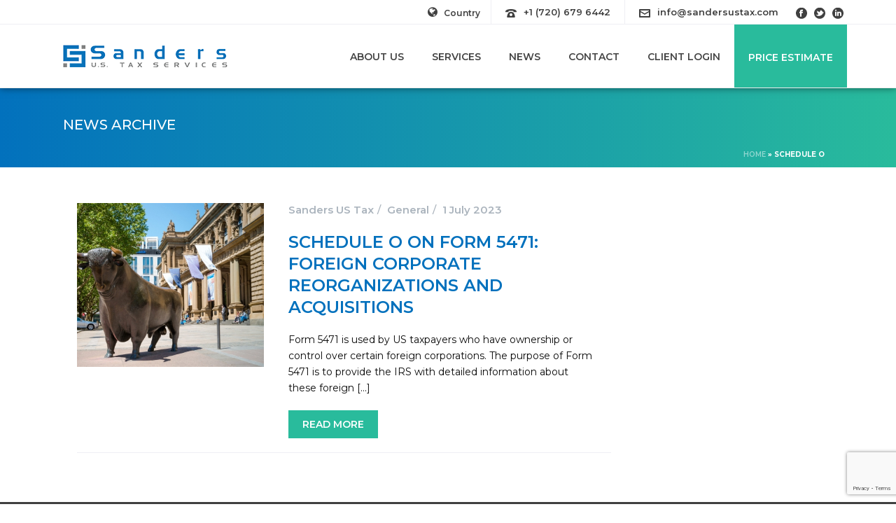

--- FILE ---
content_type: text/html; charset=utf-8
request_url: https://www.google.com/recaptcha/api2/anchor?ar=1&k=6LdZ4YoUAAAAAMPtgB3LOL-vPEf1TSaBwuw09L_w&co=aHR0cHM6Ly9zYW5kZXJzdXN0YXguY29tOjQ0Mw..&hl=en&v=PoyoqOPhxBO7pBk68S4YbpHZ&size=invisible&anchor-ms=20000&execute-ms=30000&cb=nfhyni1nrevx
body_size: 48702
content:
<!DOCTYPE HTML><html dir="ltr" lang="en"><head><meta http-equiv="Content-Type" content="text/html; charset=UTF-8">
<meta http-equiv="X-UA-Compatible" content="IE=edge">
<title>reCAPTCHA</title>
<style type="text/css">
/* cyrillic-ext */
@font-face {
  font-family: 'Roboto';
  font-style: normal;
  font-weight: 400;
  font-stretch: 100%;
  src: url(//fonts.gstatic.com/s/roboto/v48/KFO7CnqEu92Fr1ME7kSn66aGLdTylUAMa3GUBHMdazTgWw.woff2) format('woff2');
  unicode-range: U+0460-052F, U+1C80-1C8A, U+20B4, U+2DE0-2DFF, U+A640-A69F, U+FE2E-FE2F;
}
/* cyrillic */
@font-face {
  font-family: 'Roboto';
  font-style: normal;
  font-weight: 400;
  font-stretch: 100%;
  src: url(//fonts.gstatic.com/s/roboto/v48/KFO7CnqEu92Fr1ME7kSn66aGLdTylUAMa3iUBHMdazTgWw.woff2) format('woff2');
  unicode-range: U+0301, U+0400-045F, U+0490-0491, U+04B0-04B1, U+2116;
}
/* greek-ext */
@font-face {
  font-family: 'Roboto';
  font-style: normal;
  font-weight: 400;
  font-stretch: 100%;
  src: url(//fonts.gstatic.com/s/roboto/v48/KFO7CnqEu92Fr1ME7kSn66aGLdTylUAMa3CUBHMdazTgWw.woff2) format('woff2');
  unicode-range: U+1F00-1FFF;
}
/* greek */
@font-face {
  font-family: 'Roboto';
  font-style: normal;
  font-weight: 400;
  font-stretch: 100%;
  src: url(//fonts.gstatic.com/s/roboto/v48/KFO7CnqEu92Fr1ME7kSn66aGLdTylUAMa3-UBHMdazTgWw.woff2) format('woff2');
  unicode-range: U+0370-0377, U+037A-037F, U+0384-038A, U+038C, U+038E-03A1, U+03A3-03FF;
}
/* math */
@font-face {
  font-family: 'Roboto';
  font-style: normal;
  font-weight: 400;
  font-stretch: 100%;
  src: url(//fonts.gstatic.com/s/roboto/v48/KFO7CnqEu92Fr1ME7kSn66aGLdTylUAMawCUBHMdazTgWw.woff2) format('woff2');
  unicode-range: U+0302-0303, U+0305, U+0307-0308, U+0310, U+0312, U+0315, U+031A, U+0326-0327, U+032C, U+032F-0330, U+0332-0333, U+0338, U+033A, U+0346, U+034D, U+0391-03A1, U+03A3-03A9, U+03B1-03C9, U+03D1, U+03D5-03D6, U+03F0-03F1, U+03F4-03F5, U+2016-2017, U+2034-2038, U+203C, U+2040, U+2043, U+2047, U+2050, U+2057, U+205F, U+2070-2071, U+2074-208E, U+2090-209C, U+20D0-20DC, U+20E1, U+20E5-20EF, U+2100-2112, U+2114-2115, U+2117-2121, U+2123-214F, U+2190, U+2192, U+2194-21AE, U+21B0-21E5, U+21F1-21F2, U+21F4-2211, U+2213-2214, U+2216-22FF, U+2308-230B, U+2310, U+2319, U+231C-2321, U+2336-237A, U+237C, U+2395, U+239B-23B7, U+23D0, U+23DC-23E1, U+2474-2475, U+25AF, U+25B3, U+25B7, U+25BD, U+25C1, U+25CA, U+25CC, U+25FB, U+266D-266F, U+27C0-27FF, U+2900-2AFF, U+2B0E-2B11, U+2B30-2B4C, U+2BFE, U+3030, U+FF5B, U+FF5D, U+1D400-1D7FF, U+1EE00-1EEFF;
}
/* symbols */
@font-face {
  font-family: 'Roboto';
  font-style: normal;
  font-weight: 400;
  font-stretch: 100%;
  src: url(//fonts.gstatic.com/s/roboto/v48/KFO7CnqEu92Fr1ME7kSn66aGLdTylUAMaxKUBHMdazTgWw.woff2) format('woff2');
  unicode-range: U+0001-000C, U+000E-001F, U+007F-009F, U+20DD-20E0, U+20E2-20E4, U+2150-218F, U+2190, U+2192, U+2194-2199, U+21AF, U+21E6-21F0, U+21F3, U+2218-2219, U+2299, U+22C4-22C6, U+2300-243F, U+2440-244A, U+2460-24FF, U+25A0-27BF, U+2800-28FF, U+2921-2922, U+2981, U+29BF, U+29EB, U+2B00-2BFF, U+4DC0-4DFF, U+FFF9-FFFB, U+10140-1018E, U+10190-1019C, U+101A0, U+101D0-101FD, U+102E0-102FB, U+10E60-10E7E, U+1D2C0-1D2D3, U+1D2E0-1D37F, U+1F000-1F0FF, U+1F100-1F1AD, U+1F1E6-1F1FF, U+1F30D-1F30F, U+1F315, U+1F31C, U+1F31E, U+1F320-1F32C, U+1F336, U+1F378, U+1F37D, U+1F382, U+1F393-1F39F, U+1F3A7-1F3A8, U+1F3AC-1F3AF, U+1F3C2, U+1F3C4-1F3C6, U+1F3CA-1F3CE, U+1F3D4-1F3E0, U+1F3ED, U+1F3F1-1F3F3, U+1F3F5-1F3F7, U+1F408, U+1F415, U+1F41F, U+1F426, U+1F43F, U+1F441-1F442, U+1F444, U+1F446-1F449, U+1F44C-1F44E, U+1F453, U+1F46A, U+1F47D, U+1F4A3, U+1F4B0, U+1F4B3, U+1F4B9, U+1F4BB, U+1F4BF, U+1F4C8-1F4CB, U+1F4D6, U+1F4DA, U+1F4DF, U+1F4E3-1F4E6, U+1F4EA-1F4ED, U+1F4F7, U+1F4F9-1F4FB, U+1F4FD-1F4FE, U+1F503, U+1F507-1F50B, U+1F50D, U+1F512-1F513, U+1F53E-1F54A, U+1F54F-1F5FA, U+1F610, U+1F650-1F67F, U+1F687, U+1F68D, U+1F691, U+1F694, U+1F698, U+1F6AD, U+1F6B2, U+1F6B9-1F6BA, U+1F6BC, U+1F6C6-1F6CF, U+1F6D3-1F6D7, U+1F6E0-1F6EA, U+1F6F0-1F6F3, U+1F6F7-1F6FC, U+1F700-1F7FF, U+1F800-1F80B, U+1F810-1F847, U+1F850-1F859, U+1F860-1F887, U+1F890-1F8AD, U+1F8B0-1F8BB, U+1F8C0-1F8C1, U+1F900-1F90B, U+1F93B, U+1F946, U+1F984, U+1F996, U+1F9E9, U+1FA00-1FA6F, U+1FA70-1FA7C, U+1FA80-1FA89, U+1FA8F-1FAC6, U+1FACE-1FADC, U+1FADF-1FAE9, U+1FAF0-1FAF8, U+1FB00-1FBFF;
}
/* vietnamese */
@font-face {
  font-family: 'Roboto';
  font-style: normal;
  font-weight: 400;
  font-stretch: 100%;
  src: url(//fonts.gstatic.com/s/roboto/v48/KFO7CnqEu92Fr1ME7kSn66aGLdTylUAMa3OUBHMdazTgWw.woff2) format('woff2');
  unicode-range: U+0102-0103, U+0110-0111, U+0128-0129, U+0168-0169, U+01A0-01A1, U+01AF-01B0, U+0300-0301, U+0303-0304, U+0308-0309, U+0323, U+0329, U+1EA0-1EF9, U+20AB;
}
/* latin-ext */
@font-face {
  font-family: 'Roboto';
  font-style: normal;
  font-weight: 400;
  font-stretch: 100%;
  src: url(//fonts.gstatic.com/s/roboto/v48/KFO7CnqEu92Fr1ME7kSn66aGLdTylUAMa3KUBHMdazTgWw.woff2) format('woff2');
  unicode-range: U+0100-02BA, U+02BD-02C5, U+02C7-02CC, U+02CE-02D7, U+02DD-02FF, U+0304, U+0308, U+0329, U+1D00-1DBF, U+1E00-1E9F, U+1EF2-1EFF, U+2020, U+20A0-20AB, U+20AD-20C0, U+2113, U+2C60-2C7F, U+A720-A7FF;
}
/* latin */
@font-face {
  font-family: 'Roboto';
  font-style: normal;
  font-weight: 400;
  font-stretch: 100%;
  src: url(//fonts.gstatic.com/s/roboto/v48/KFO7CnqEu92Fr1ME7kSn66aGLdTylUAMa3yUBHMdazQ.woff2) format('woff2');
  unicode-range: U+0000-00FF, U+0131, U+0152-0153, U+02BB-02BC, U+02C6, U+02DA, U+02DC, U+0304, U+0308, U+0329, U+2000-206F, U+20AC, U+2122, U+2191, U+2193, U+2212, U+2215, U+FEFF, U+FFFD;
}
/* cyrillic-ext */
@font-face {
  font-family: 'Roboto';
  font-style: normal;
  font-weight: 500;
  font-stretch: 100%;
  src: url(//fonts.gstatic.com/s/roboto/v48/KFO7CnqEu92Fr1ME7kSn66aGLdTylUAMa3GUBHMdazTgWw.woff2) format('woff2');
  unicode-range: U+0460-052F, U+1C80-1C8A, U+20B4, U+2DE0-2DFF, U+A640-A69F, U+FE2E-FE2F;
}
/* cyrillic */
@font-face {
  font-family: 'Roboto';
  font-style: normal;
  font-weight: 500;
  font-stretch: 100%;
  src: url(//fonts.gstatic.com/s/roboto/v48/KFO7CnqEu92Fr1ME7kSn66aGLdTylUAMa3iUBHMdazTgWw.woff2) format('woff2');
  unicode-range: U+0301, U+0400-045F, U+0490-0491, U+04B0-04B1, U+2116;
}
/* greek-ext */
@font-face {
  font-family: 'Roboto';
  font-style: normal;
  font-weight: 500;
  font-stretch: 100%;
  src: url(//fonts.gstatic.com/s/roboto/v48/KFO7CnqEu92Fr1ME7kSn66aGLdTylUAMa3CUBHMdazTgWw.woff2) format('woff2');
  unicode-range: U+1F00-1FFF;
}
/* greek */
@font-face {
  font-family: 'Roboto';
  font-style: normal;
  font-weight: 500;
  font-stretch: 100%;
  src: url(//fonts.gstatic.com/s/roboto/v48/KFO7CnqEu92Fr1ME7kSn66aGLdTylUAMa3-UBHMdazTgWw.woff2) format('woff2');
  unicode-range: U+0370-0377, U+037A-037F, U+0384-038A, U+038C, U+038E-03A1, U+03A3-03FF;
}
/* math */
@font-face {
  font-family: 'Roboto';
  font-style: normal;
  font-weight: 500;
  font-stretch: 100%;
  src: url(//fonts.gstatic.com/s/roboto/v48/KFO7CnqEu92Fr1ME7kSn66aGLdTylUAMawCUBHMdazTgWw.woff2) format('woff2');
  unicode-range: U+0302-0303, U+0305, U+0307-0308, U+0310, U+0312, U+0315, U+031A, U+0326-0327, U+032C, U+032F-0330, U+0332-0333, U+0338, U+033A, U+0346, U+034D, U+0391-03A1, U+03A3-03A9, U+03B1-03C9, U+03D1, U+03D5-03D6, U+03F0-03F1, U+03F4-03F5, U+2016-2017, U+2034-2038, U+203C, U+2040, U+2043, U+2047, U+2050, U+2057, U+205F, U+2070-2071, U+2074-208E, U+2090-209C, U+20D0-20DC, U+20E1, U+20E5-20EF, U+2100-2112, U+2114-2115, U+2117-2121, U+2123-214F, U+2190, U+2192, U+2194-21AE, U+21B0-21E5, U+21F1-21F2, U+21F4-2211, U+2213-2214, U+2216-22FF, U+2308-230B, U+2310, U+2319, U+231C-2321, U+2336-237A, U+237C, U+2395, U+239B-23B7, U+23D0, U+23DC-23E1, U+2474-2475, U+25AF, U+25B3, U+25B7, U+25BD, U+25C1, U+25CA, U+25CC, U+25FB, U+266D-266F, U+27C0-27FF, U+2900-2AFF, U+2B0E-2B11, U+2B30-2B4C, U+2BFE, U+3030, U+FF5B, U+FF5D, U+1D400-1D7FF, U+1EE00-1EEFF;
}
/* symbols */
@font-face {
  font-family: 'Roboto';
  font-style: normal;
  font-weight: 500;
  font-stretch: 100%;
  src: url(//fonts.gstatic.com/s/roboto/v48/KFO7CnqEu92Fr1ME7kSn66aGLdTylUAMaxKUBHMdazTgWw.woff2) format('woff2');
  unicode-range: U+0001-000C, U+000E-001F, U+007F-009F, U+20DD-20E0, U+20E2-20E4, U+2150-218F, U+2190, U+2192, U+2194-2199, U+21AF, U+21E6-21F0, U+21F3, U+2218-2219, U+2299, U+22C4-22C6, U+2300-243F, U+2440-244A, U+2460-24FF, U+25A0-27BF, U+2800-28FF, U+2921-2922, U+2981, U+29BF, U+29EB, U+2B00-2BFF, U+4DC0-4DFF, U+FFF9-FFFB, U+10140-1018E, U+10190-1019C, U+101A0, U+101D0-101FD, U+102E0-102FB, U+10E60-10E7E, U+1D2C0-1D2D3, U+1D2E0-1D37F, U+1F000-1F0FF, U+1F100-1F1AD, U+1F1E6-1F1FF, U+1F30D-1F30F, U+1F315, U+1F31C, U+1F31E, U+1F320-1F32C, U+1F336, U+1F378, U+1F37D, U+1F382, U+1F393-1F39F, U+1F3A7-1F3A8, U+1F3AC-1F3AF, U+1F3C2, U+1F3C4-1F3C6, U+1F3CA-1F3CE, U+1F3D4-1F3E0, U+1F3ED, U+1F3F1-1F3F3, U+1F3F5-1F3F7, U+1F408, U+1F415, U+1F41F, U+1F426, U+1F43F, U+1F441-1F442, U+1F444, U+1F446-1F449, U+1F44C-1F44E, U+1F453, U+1F46A, U+1F47D, U+1F4A3, U+1F4B0, U+1F4B3, U+1F4B9, U+1F4BB, U+1F4BF, U+1F4C8-1F4CB, U+1F4D6, U+1F4DA, U+1F4DF, U+1F4E3-1F4E6, U+1F4EA-1F4ED, U+1F4F7, U+1F4F9-1F4FB, U+1F4FD-1F4FE, U+1F503, U+1F507-1F50B, U+1F50D, U+1F512-1F513, U+1F53E-1F54A, U+1F54F-1F5FA, U+1F610, U+1F650-1F67F, U+1F687, U+1F68D, U+1F691, U+1F694, U+1F698, U+1F6AD, U+1F6B2, U+1F6B9-1F6BA, U+1F6BC, U+1F6C6-1F6CF, U+1F6D3-1F6D7, U+1F6E0-1F6EA, U+1F6F0-1F6F3, U+1F6F7-1F6FC, U+1F700-1F7FF, U+1F800-1F80B, U+1F810-1F847, U+1F850-1F859, U+1F860-1F887, U+1F890-1F8AD, U+1F8B0-1F8BB, U+1F8C0-1F8C1, U+1F900-1F90B, U+1F93B, U+1F946, U+1F984, U+1F996, U+1F9E9, U+1FA00-1FA6F, U+1FA70-1FA7C, U+1FA80-1FA89, U+1FA8F-1FAC6, U+1FACE-1FADC, U+1FADF-1FAE9, U+1FAF0-1FAF8, U+1FB00-1FBFF;
}
/* vietnamese */
@font-face {
  font-family: 'Roboto';
  font-style: normal;
  font-weight: 500;
  font-stretch: 100%;
  src: url(//fonts.gstatic.com/s/roboto/v48/KFO7CnqEu92Fr1ME7kSn66aGLdTylUAMa3OUBHMdazTgWw.woff2) format('woff2');
  unicode-range: U+0102-0103, U+0110-0111, U+0128-0129, U+0168-0169, U+01A0-01A1, U+01AF-01B0, U+0300-0301, U+0303-0304, U+0308-0309, U+0323, U+0329, U+1EA0-1EF9, U+20AB;
}
/* latin-ext */
@font-face {
  font-family: 'Roboto';
  font-style: normal;
  font-weight: 500;
  font-stretch: 100%;
  src: url(//fonts.gstatic.com/s/roboto/v48/KFO7CnqEu92Fr1ME7kSn66aGLdTylUAMa3KUBHMdazTgWw.woff2) format('woff2');
  unicode-range: U+0100-02BA, U+02BD-02C5, U+02C7-02CC, U+02CE-02D7, U+02DD-02FF, U+0304, U+0308, U+0329, U+1D00-1DBF, U+1E00-1E9F, U+1EF2-1EFF, U+2020, U+20A0-20AB, U+20AD-20C0, U+2113, U+2C60-2C7F, U+A720-A7FF;
}
/* latin */
@font-face {
  font-family: 'Roboto';
  font-style: normal;
  font-weight: 500;
  font-stretch: 100%;
  src: url(//fonts.gstatic.com/s/roboto/v48/KFO7CnqEu92Fr1ME7kSn66aGLdTylUAMa3yUBHMdazQ.woff2) format('woff2');
  unicode-range: U+0000-00FF, U+0131, U+0152-0153, U+02BB-02BC, U+02C6, U+02DA, U+02DC, U+0304, U+0308, U+0329, U+2000-206F, U+20AC, U+2122, U+2191, U+2193, U+2212, U+2215, U+FEFF, U+FFFD;
}
/* cyrillic-ext */
@font-face {
  font-family: 'Roboto';
  font-style: normal;
  font-weight: 900;
  font-stretch: 100%;
  src: url(//fonts.gstatic.com/s/roboto/v48/KFO7CnqEu92Fr1ME7kSn66aGLdTylUAMa3GUBHMdazTgWw.woff2) format('woff2');
  unicode-range: U+0460-052F, U+1C80-1C8A, U+20B4, U+2DE0-2DFF, U+A640-A69F, U+FE2E-FE2F;
}
/* cyrillic */
@font-face {
  font-family: 'Roboto';
  font-style: normal;
  font-weight: 900;
  font-stretch: 100%;
  src: url(//fonts.gstatic.com/s/roboto/v48/KFO7CnqEu92Fr1ME7kSn66aGLdTylUAMa3iUBHMdazTgWw.woff2) format('woff2');
  unicode-range: U+0301, U+0400-045F, U+0490-0491, U+04B0-04B1, U+2116;
}
/* greek-ext */
@font-face {
  font-family: 'Roboto';
  font-style: normal;
  font-weight: 900;
  font-stretch: 100%;
  src: url(//fonts.gstatic.com/s/roboto/v48/KFO7CnqEu92Fr1ME7kSn66aGLdTylUAMa3CUBHMdazTgWw.woff2) format('woff2');
  unicode-range: U+1F00-1FFF;
}
/* greek */
@font-face {
  font-family: 'Roboto';
  font-style: normal;
  font-weight: 900;
  font-stretch: 100%;
  src: url(//fonts.gstatic.com/s/roboto/v48/KFO7CnqEu92Fr1ME7kSn66aGLdTylUAMa3-UBHMdazTgWw.woff2) format('woff2');
  unicode-range: U+0370-0377, U+037A-037F, U+0384-038A, U+038C, U+038E-03A1, U+03A3-03FF;
}
/* math */
@font-face {
  font-family: 'Roboto';
  font-style: normal;
  font-weight: 900;
  font-stretch: 100%;
  src: url(//fonts.gstatic.com/s/roboto/v48/KFO7CnqEu92Fr1ME7kSn66aGLdTylUAMawCUBHMdazTgWw.woff2) format('woff2');
  unicode-range: U+0302-0303, U+0305, U+0307-0308, U+0310, U+0312, U+0315, U+031A, U+0326-0327, U+032C, U+032F-0330, U+0332-0333, U+0338, U+033A, U+0346, U+034D, U+0391-03A1, U+03A3-03A9, U+03B1-03C9, U+03D1, U+03D5-03D6, U+03F0-03F1, U+03F4-03F5, U+2016-2017, U+2034-2038, U+203C, U+2040, U+2043, U+2047, U+2050, U+2057, U+205F, U+2070-2071, U+2074-208E, U+2090-209C, U+20D0-20DC, U+20E1, U+20E5-20EF, U+2100-2112, U+2114-2115, U+2117-2121, U+2123-214F, U+2190, U+2192, U+2194-21AE, U+21B0-21E5, U+21F1-21F2, U+21F4-2211, U+2213-2214, U+2216-22FF, U+2308-230B, U+2310, U+2319, U+231C-2321, U+2336-237A, U+237C, U+2395, U+239B-23B7, U+23D0, U+23DC-23E1, U+2474-2475, U+25AF, U+25B3, U+25B7, U+25BD, U+25C1, U+25CA, U+25CC, U+25FB, U+266D-266F, U+27C0-27FF, U+2900-2AFF, U+2B0E-2B11, U+2B30-2B4C, U+2BFE, U+3030, U+FF5B, U+FF5D, U+1D400-1D7FF, U+1EE00-1EEFF;
}
/* symbols */
@font-face {
  font-family: 'Roboto';
  font-style: normal;
  font-weight: 900;
  font-stretch: 100%;
  src: url(//fonts.gstatic.com/s/roboto/v48/KFO7CnqEu92Fr1ME7kSn66aGLdTylUAMaxKUBHMdazTgWw.woff2) format('woff2');
  unicode-range: U+0001-000C, U+000E-001F, U+007F-009F, U+20DD-20E0, U+20E2-20E4, U+2150-218F, U+2190, U+2192, U+2194-2199, U+21AF, U+21E6-21F0, U+21F3, U+2218-2219, U+2299, U+22C4-22C6, U+2300-243F, U+2440-244A, U+2460-24FF, U+25A0-27BF, U+2800-28FF, U+2921-2922, U+2981, U+29BF, U+29EB, U+2B00-2BFF, U+4DC0-4DFF, U+FFF9-FFFB, U+10140-1018E, U+10190-1019C, U+101A0, U+101D0-101FD, U+102E0-102FB, U+10E60-10E7E, U+1D2C0-1D2D3, U+1D2E0-1D37F, U+1F000-1F0FF, U+1F100-1F1AD, U+1F1E6-1F1FF, U+1F30D-1F30F, U+1F315, U+1F31C, U+1F31E, U+1F320-1F32C, U+1F336, U+1F378, U+1F37D, U+1F382, U+1F393-1F39F, U+1F3A7-1F3A8, U+1F3AC-1F3AF, U+1F3C2, U+1F3C4-1F3C6, U+1F3CA-1F3CE, U+1F3D4-1F3E0, U+1F3ED, U+1F3F1-1F3F3, U+1F3F5-1F3F7, U+1F408, U+1F415, U+1F41F, U+1F426, U+1F43F, U+1F441-1F442, U+1F444, U+1F446-1F449, U+1F44C-1F44E, U+1F453, U+1F46A, U+1F47D, U+1F4A3, U+1F4B0, U+1F4B3, U+1F4B9, U+1F4BB, U+1F4BF, U+1F4C8-1F4CB, U+1F4D6, U+1F4DA, U+1F4DF, U+1F4E3-1F4E6, U+1F4EA-1F4ED, U+1F4F7, U+1F4F9-1F4FB, U+1F4FD-1F4FE, U+1F503, U+1F507-1F50B, U+1F50D, U+1F512-1F513, U+1F53E-1F54A, U+1F54F-1F5FA, U+1F610, U+1F650-1F67F, U+1F687, U+1F68D, U+1F691, U+1F694, U+1F698, U+1F6AD, U+1F6B2, U+1F6B9-1F6BA, U+1F6BC, U+1F6C6-1F6CF, U+1F6D3-1F6D7, U+1F6E0-1F6EA, U+1F6F0-1F6F3, U+1F6F7-1F6FC, U+1F700-1F7FF, U+1F800-1F80B, U+1F810-1F847, U+1F850-1F859, U+1F860-1F887, U+1F890-1F8AD, U+1F8B0-1F8BB, U+1F8C0-1F8C1, U+1F900-1F90B, U+1F93B, U+1F946, U+1F984, U+1F996, U+1F9E9, U+1FA00-1FA6F, U+1FA70-1FA7C, U+1FA80-1FA89, U+1FA8F-1FAC6, U+1FACE-1FADC, U+1FADF-1FAE9, U+1FAF0-1FAF8, U+1FB00-1FBFF;
}
/* vietnamese */
@font-face {
  font-family: 'Roboto';
  font-style: normal;
  font-weight: 900;
  font-stretch: 100%;
  src: url(//fonts.gstatic.com/s/roboto/v48/KFO7CnqEu92Fr1ME7kSn66aGLdTylUAMa3OUBHMdazTgWw.woff2) format('woff2');
  unicode-range: U+0102-0103, U+0110-0111, U+0128-0129, U+0168-0169, U+01A0-01A1, U+01AF-01B0, U+0300-0301, U+0303-0304, U+0308-0309, U+0323, U+0329, U+1EA0-1EF9, U+20AB;
}
/* latin-ext */
@font-face {
  font-family: 'Roboto';
  font-style: normal;
  font-weight: 900;
  font-stretch: 100%;
  src: url(//fonts.gstatic.com/s/roboto/v48/KFO7CnqEu92Fr1ME7kSn66aGLdTylUAMa3KUBHMdazTgWw.woff2) format('woff2');
  unicode-range: U+0100-02BA, U+02BD-02C5, U+02C7-02CC, U+02CE-02D7, U+02DD-02FF, U+0304, U+0308, U+0329, U+1D00-1DBF, U+1E00-1E9F, U+1EF2-1EFF, U+2020, U+20A0-20AB, U+20AD-20C0, U+2113, U+2C60-2C7F, U+A720-A7FF;
}
/* latin */
@font-face {
  font-family: 'Roboto';
  font-style: normal;
  font-weight: 900;
  font-stretch: 100%;
  src: url(//fonts.gstatic.com/s/roboto/v48/KFO7CnqEu92Fr1ME7kSn66aGLdTylUAMa3yUBHMdazQ.woff2) format('woff2');
  unicode-range: U+0000-00FF, U+0131, U+0152-0153, U+02BB-02BC, U+02C6, U+02DA, U+02DC, U+0304, U+0308, U+0329, U+2000-206F, U+20AC, U+2122, U+2191, U+2193, U+2212, U+2215, U+FEFF, U+FFFD;
}

</style>
<link rel="stylesheet" type="text/css" href="https://www.gstatic.com/recaptcha/releases/PoyoqOPhxBO7pBk68S4YbpHZ/styles__ltr.css">
<script nonce="g14t6cX0PRL-8yHbsO1lhQ" type="text/javascript">window['__recaptcha_api'] = 'https://www.google.com/recaptcha/api2/';</script>
<script type="text/javascript" src="https://www.gstatic.com/recaptcha/releases/PoyoqOPhxBO7pBk68S4YbpHZ/recaptcha__en.js" nonce="g14t6cX0PRL-8yHbsO1lhQ">
      
    </script></head>
<body><div id="rc-anchor-alert" class="rc-anchor-alert"></div>
<input type="hidden" id="recaptcha-token" value="[base64]">
<script type="text/javascript" nonce="g14t6cX0PRL-8yHbsO1lhQ">
      recaptcha.anchor.Main.init("[\x22ainput\x22,[\x22bgdata\x22,\x22\x22,\[base64]/[base64]/[base64]/[base64]/[base64]/[base64]/KGcoTywyNTMsTy5PKSxVRyhPLEMpKTpnKE8sMjUzLEMpLE8pKSxsKSksTykpfSxieT1mdW5jdGlvbihDLE8sdSxsKXtmb3IobD0odT1SKEMpLDApO08+MDtPLS0pbD1sPDw4fFooQyk7ZyhDLHUsbCl9LFVHPWZ1bmN0aW9uKEMsTyl7Qy5pLmxlbmd0aD4xMDQ/[base64]/[base64]/[base64]/[base64]/[base64]/[base64]/[base64]\\u003d\x22,\[base64]\x22,\x22w6A5LcOhTW8RwoXCg8Kjw7pJwpRlwqfCm8K8UcO/GsORGsK5DsK/w6MsOi3DsXLDocObwrw7f8OoRcKNKxLDjcKqwp4/wqPCgxTDn33CksKVw59tw7AGfcKowoTDnsOqEcK5YsOOwpbDjWA/w6hVXThwwqo7wrkkwqs9RTACwrjCuyoMdsKywr1dw6rDogXCrxxhdWPDj2DChMOLwrBCwqHCgBjDgsOtwrnCgcOgVjpWwp3Cg8OhX8Oiw4fDhx/CpnPCisKdw6/DosKNOF/Drn/ClXDDrsK8EsOSbFpIREsJwofCnDNfw67DksO4fcOhw7fDsldsw4BXbcK3wqAqIjxyATLCq3HCm11jTsOJw7Z0dsOkwp4gfxzCjWMsw47DusKGGsKtS8KZI8O9wobCicKdw59QwpBqWcOveGnDlVNkw53Dsy/DojUIw5wJEcOjwo9swozDl8O6wq55QQYGwrTCqsOeY0jCmcKXT8K0w4giw5I2HcOaFcOGIsKww6wLRsO2AA7CjmMPfFQ7w5TDgk4dwqrDj8Kuc8KFeMOjwrXDsMODNW3Dm8OsAmc5w6zCssO2PcK9GW/DgMKcdTPCr8KjwoJ9w4JSwoHDn8KDfFNpJMOXeEHCtFhvHcKRKjrCs8KGwoFIez3Co2/CqnbCmD7Dqj4mw7pEw4XCoXrCvQJMQsOAcxEzw73CpMK/CkzClhTCscOMw7Awwp8Pw7onUhbClADCjsKdw6JPwqM6ZUk2w5ASHMOhU8O5QcO4wrBgw6vDgzEww6jDgcKxSDjCn8K2w7RSworCjsK1B8OaQFfCmifDgjHCnl/CqRDDmlpWwrptwrnDpcOvw4EawrU3N8OWFzt7w63CscO+w4HDvnJFw7Efw5zCpsOEw7lvZ2LCiMKNWcO8w588w6bChMKNCsK/AE95w60jMk8zw6fDr1fDtDrCtsKtw6YTOGfDpsKiA8O4wrNDA2LDtcKJFsKTw5PChcO1QsKJJxcSQcO3ACwCwpTCocKTHcORw54AKMK/J1MraHRIwq5nScKkw7XCskLCmCjDgHgawqrCgMOTw7DCqsOUeMKYSxsywqQ0w6sTYcKFw7d1OCdbw5lDbXMnLsOGw5/CocOxecOtwrHDsgTDpgjCoC7ChQFQWMK5w58lwpQow6oawqBKwrfCoy7DtXZvMz9lUjjDocOdX8OCWl3CucKjw4dGPQkHGMOjwpstNWQ/woAEJcKnwokZGgPChXnCrcKRw752VcKLDcOfwoLCpMKnwpknGcKxb8Oxb8K+w4MEUsOeMRkuKMKcLBzDscOMw7VTLMOlIijDusKfwpjDo8KBwqt4ckF4Fxg9wqvCo3M2w54Bak/DvDvDisKuIsOAw5rDlQRbbHbCumPDhH3Dv8OXGMKMw4DDuDDCky/[base64]/DksK7UXjDmDBuwpddw6ZgXcK0ZlrDtHoLcMOoJsK2w5zDh8KrR1xeOsO4GGRUwo3CtwUUD1BhVXh+fWUbX8KEXsOXwoEJNcOgIsOnFcKXW8KnE8OuEsKZGMOlw6Uxwp08ZsOXw6Z6RRUoS2pMC8KtVS9lJn1Swq/DusOLw7Rgw6BMw6pqwqhiPjFTWUPDpsKhw7YwbmzDucO8W8KWw77DusOHTcKWXDfDuWvCkycJwoHClsOpRirCqMOVOcKNwo4Ew4XDnBo7wql/[base64]/Dt2Z6wrzDtMKdDsKXwqgaw6YdMcOHLArCjcKZOsKTJzZkwpHCocODH8K5w6oswrl1dyhQw5HDog8qI8KEAsKBVGw2w64yw6PDk8OCEsO3w51sB8OoNMKgXDhfwqfCpcKaQsKtEsKTcsOzbcOPfMKbGG1FFcOfwqRHw5nCvsKfwqRvCAHCjsOyw6/[base64]/[base64]/[base64]/Cp2g5wpbDjEYBYVZ5DMOJIVnCtsKywqfDscKUYVLDnj9xF8KLwokmWnbDqMKIw50KelMwP8OGw6DDv3XDs8OOwptXXhvCgxlaw7VcwqljJcOpKzTDjnfDnsOcwpQFw6p8HyrDl8KgOW/[base64]/wpHCjcOcw5rDnsOrNwdHfsK8wp/DocOZZC/CpcOYw4XCogjCjsO0wofCmMKjw6xFLBXCp8KYXMKmTzzCq8Kkw4fCqTEKwr/DokgtwqzChi4Tw5zCksKFwq94w7o8wrLDq8OZQ8Otwr/[base64]/Dq8OjC8OLZ8KFMMO0wpUTFxjCoH9JdDrChMOfVUJEL8KVw5gawq8dEsOMw7BZw6BiwqtMRMKhAsKjw7xveCZ7w7VAwp7CtcKsQMO8b0DCicOJw5pkw5LDksKCQsOcw4PDo8OMwo0gw7TCo8O0G0/DrGsswrfDgsOAeWJoSsOHHBPCq8KAwqciw53DnMOGwrARwrnDtC5Bw6F3wpphwrQNMmTClGnDrnPCi1XCgsO8QWTCjWVAS8KvSxXCoMOZwpQZHT87fmp8DcOLw7rCg8O3MGrCtz0QDGoPfmPDrBpbQQ0eQw5WXsKKN1vDisOoMcK/wpTDk8K5dGohRQvCjcOleMKow5PDikDDoG3DgMOOwobCtyVOJMK3wpzCjTnCsG3Cv8K/wrbDncOBK2tKPmzDmEYSWBNxAcOHwpDCmVhKd0hTVQPCicKKUsOHe8OeFsKEIMOxwrtuHgrDhsOKNQfDtMK7wp5RaMKBwpUrwrnCpmIZwrTDskYeJsOCSMOKVMOyTHnCiV/DtnhHw6vDiwHCoAUtGgfDksKpNcOKQDHDoUdMBMKEwrdOEwfCvw5sw4gIw47Dn8Oywo9bWHnCvTXDvyQxw6vDpx8MwoPDjXR6wq/Cjho6w5TCnng1woY6woNawqQUw45Ew408LcKxwoPDoEnDoMO5PsKLRsK5wqzCkA8lWzIhc8Kdw5fCpMOSL8OVwqFuw49CGwZ8w5nChFYuwqTCiAoZwqjCg11Pw7cMw5jDsCkIwpE/w4rCs8OZcXLDkBlffcOcE8KbwpnCgsO6TAYOGMOmw67Cng/DoMK4w7XDsMOBV8KzOTM3AwQhw5vCgltqw5rCmcKmwrlgwr09wqTCq2fCp8OoR8KDwoVdWR0cJMOcwqkPw4bCosObwqpMDsKRNcOOXSjDisKqw6/DuifCusKLWMObWMObA21/[base64]/CqjbDmGTCq2Y5w5w5woDCsMOKM8KPPhHDungvQcOCw5DCiEl1RXEowovCijZiw5lKalPDlTTCuFcWDcKEw7/[base64]/wpHCjsOEwphCw6TDtcK+wrPDsWc8AMOiwpjCtcKaw71vRcOmd27CqsOncDrCkcOVb8OmdFdjBU11w7gFdEVxZ8OlQ8KRw7bCpMKAwoUAacKzEsKbAxp5EsKgw6rDjWDDl1rCkHfCl3drE8OUdsOLw618w5M4woB4MDvCkcK7eRPDm8KpesK8wp1Qw6dlJcK/w5HCr8OjwovDlBLDrcKXw7LCpsK6XETCq2oZacOWwq/DpsKawrJZDw4VMTzCjHpCwqvCpx8nw4vDrMKyw6fCrMOuw7DDq2fDn8Klw7jDhmvCpQLCpsKmJjd6woZOZGzChMOAw4bCs1fDnAXDg8OoPgJhw7kXw5IfaQwhLHwISR9kVsKkGcKtV8KnwpbCqnLDg8OOw4ADMAVxeH/Ck20Kw5vCgcOSw6nCtk91w5fDqAJ4wpfCriF1w6c0dcKMwrJXJsK6wqg/HgdKw6fDlGspD1cAJMKaw6lOUVYVD8KHaRjDncKyLXvCgsKBOsOvBFDDicKmwqBlEcKVw6Q1wo/DiC86w5PCqUTClRzCp8K+woTCggJEV8Ovw4wGKDnCq8KXVFk3w71NIMOnTmA/dsOEw55bYMKlwpzDpRXCvsO9wqB1w4NrAcOZw48hLyk4Ri9Uw4o+IA7DkmQDwozDvsKPc30FdsK/LcK9CRR7woDCqXRVQBJJPcOWwrDCowgGw7F/[base64]/Cj3XCp8Ksd8Kcw4MJbXJRw6cjwr9UV2VVY8Oew6FcwqHDgQo6wpvCvjrCmFzCujVewpbCqMKQw7fCqwEWwoh7w4pDP8OvwozCpcOUwrjClcKCdh4Nwr3CssOreA3ClMK8w4k3w67Cu8K/w6FjLRXDisKPYBbCtsKowqBJVh1Nw6ATZcKkw5XCj8OdXEI6wrQcJsOiwr59WT1Bw7t+NGbDhMKcSDHDskYsVsO1wrrCr8Ozw5nCusKnw6Nww5zDqsK2wpEQw7nDlMOFwrvClsOecj0/w7nCrsO+w7LDhyY0FwZsw5nDmMOzBzXDjHTDo8OqZVvCo8KNTMKuw7jDicOJwp/CtMKvwq9Fw7MiwrIGw6rDgnbCh0bDoF7DrcKTwpnDqyJ6w6xhOMK+dcKCPMKpwr/CgcK9KsK2woUlDXxUdsKzLcOiw5kAwp5rfsKnw7orIitAw7JIRcK2wpU8w5rCr29MYzvDkcO3wrbDucOSFSzCmMOGw44zwps1wrkDP8O4bjRXOMOoNsKoJ8OgcCTCuHhiw6/[base64]/wq5FOsO4OsOnw5XDhwV+w6HDpXF8wrXCq8KtwqXDksOEwq/Cj3zDlixDw4nDjlLCpMKoYxsHw5/Dt8OIEHjDs8Oaw4BcVxnDk2rDosOiwqTCiTV8wojDqwDDucO0w7Imw4MCw5vDsk4iBMKDwqvDmVg4SMOHa8KtegjDgMO9FTnCk8KHwrBpwr04YATCjMO9w7ARQcOyw706X8OrFsOmIsKsfhtMwo1Gwpd+w5nClG7DmSHDocOywqvCs8OiL8ONw5fDpR/DqcOdd8OhfnduGzwSFsKPwqPCuV8Bw5nCowrCixnCiFh3wqnCt8OBw5k1Dyw4w4XClV/[base64]/[base64]/DmmTDkmQIXn86eV/[base64]/Cvj91AcKRwrlbw43Dt8KGw4MzwoobI8K0bUHDhXV3BsKKMR07woHCr8OpPsO5GUcEwqx2ZcKMKsK+w7ZJwq/CqcOEfRoEw48Swr/CoErCu8OrbMKjPQfDrcOdwqZ3w6U6w4XDiH3DnGAvw54EdzvCjAoOFsKbw6nDmVZCw6jDj8OYHXJzw6fDrsOcw4HDmMKZdzZ2w4wRwoLCtmFiZEXChUHCocOKwrLCqUJULcKYL8Onwq7Dtl7DqHLCpMKUIHIZw51UF2/DisOOS8K9wq/DrEnDpsKtw606cWZKw4XCn8OawrY9w4HCpHnCmwzDs0hqw5vDo8KowozDqMOHw7fDuiUyw7dsfsKcADfCjxrDpxc1wowBe3BHOsOvwoxjPAg8Q2fChjvCrsKefcKkVGjCij4TwowZw4/CkUUQw5cqP0TDmMK2wocrwqbDusO4PkJGwrHCscKhw6AadcOjw4pRwoPDhMOOw6Z7w5JMw5bDmcOifx/[base64]/Dr1NtwpFcwqvCkcOBQcOJw7HChsKHwrrDoUJaw73DjcKFPQrCmsOVw5FcdMK4NDNDOsK8UsOnw5rDhGsoGsOtbsOpwpzCmRvCgMKMQcOvOx/Cs8KaIMK9w64ZWDg0QMKxGcO1w5PCl8Kjw65tW8KNVcKaw6Ztw47DhsKDOGLCkhEkwq5QFnxdw4vDugDCj8OkT1xmwosjCHTDmMOow6bCq8ONwq7Cv8KJwq/DsDQww6XCjn/[base64]/CrsOfw68rw4XDlMO0w7jDssOcdsOfFU/DiEwQwqHClcKowqhnwqPDocKhwqE+OgLCusKvw5QJwqp2woHCsQlQw5sxwrjDrGpMwrBhKQDCuMKNw4YEKFJTwqzCjcOyDWFSLsKmw60Ew6poKBEfRsOnwqohE1l/XxMOwr14d8Odw6ZewrUiw4XCmMKow6twGMKSFjHDlMKKwqLDq8KvwoFLVsOSRsOrwpnClyFgWMKCw47Dr8Oew4RGwpbChioMW8O8IHEOSMOMw7xMQcO4ZsOYWVzCv1sHMsKuUnbDuMOSC3XDt8Kjw5bDgMKuCMOOwp7Dqk/[base64]/wp0Fa8OVTMOSZ8KkE0fCjsK4Kip8wpLDrWR7wr0sLzoxZE0Qw6fCk8OEwqLDssKYwqBLw5NPYiYBwrdobQvCn8Orw7rDuMK6w7zDnzzDtnAIw57CjMORCcOAdA/DuE3DlE/Co8KyQgEPFGDCg1XDjcK0wpRyUCV2w7zDi2sxRmLChXnDtjUSaRDChMKBbMOBVD4Rwol3NcKnw6Aofi0+W8OHw5/Cq8OCDlcNw7/[base64]/CrcK5wrTCicK1wqBLw4txwpnDj8KadSHCrcKeKxolw4oiJWUgw7bDqQnCnBTDicOmwpUFRXnCtxVow5DDrFvDu8K1N8K1fMKpWWDCh8KGV3DDh0oucMKzS8OLw5w8w4YfOwlgwrdLw5cvQMOgGsO6wo90KcOgw53CpcKjJypzw6Fww57DpSx3wonDjMKqEG/[base64]/[base64]/Cq0HDmi7Ct8O2w78eIWTCtEBGKsOXwrcZwqjDt8KRwrAZw4cXK8OoJMKTwrZlXcKGwqbCm8KSw7Vtw71Zw7d4wrpXGsK1wrYSFjnCj1Uuwo7DgFLCgMO9wqVqDX3CiCRbwrtIwpY9HcOvQcOMwq4Jw5h9wrV6wqxXWWbCuizCiQ/[base64]/[base64]/AiZFK8KoPsKUw4kSwpN5eMKZRGxfwrnCulLDrkDChMK/w4jCl8KHwrxdw7tkU8OXw4XClMKDd3rCs3JqwrbDpHd4w4ApTsOYf8KQDw0mwpV3WMOkwpDCuMKPBMOxAsKLwopYc23CjsKEBMKnD8KqMlx8wowCw5omQ8OfwqTCosOjw6BdXcKcLx4Cw5cZw6XCgHjDlMK/w6ApwoXDhsK4AcKbB8K/QQEJwqB/fXfDjsOGXlQXwqXCi8KDQsKuBzTCglzCmxExFcKQcsOvbcOgKcOTAcOUGcK3wq3Crh/[base64]/[base64]/DqCkvQsOuw4rDhG81KsOEwqBRIMODbBfCosKuE8KyUMOIPgrCmcOzPsOMGncOSWbDusKtIMK+wr0zFSxOw7oNRMKFw5LDqMOkGMKYwrQZS0DDtgzCv39dJsKIBMO/w7LDtALDhsKLPcOeKz3Ck8ONBl8+IiTCiA3Cv8Osw7fDizPDgmRPw69ucTQIIGd2UMKbwqHCpxHCoR3DmsOTw7E6wqJpwpUMR8KLdMOkw4dNAhc/[base64]/DtcOfJX3Co8KpVyDCpMOxJ0sLw5HChiDDs8OIEsK+fBLDvsKjw6/DtsKlwoHDu1k7VntSYMKjF0tkwotIVMO9wrBXAk18w67Chxw5CjBRw5DDi8OqFMOWw6lQw4FYw5UxwprDvnJpARZKJRNWOHbCu8OHQjJIDWPDuyrDvBnDg8OIB2sTH2gKOMKAwqfDhUYNDh8qw4fDoMOgPcOSw4MLasOGIlgXHHzCosK/OSXCiDl+bMKnw6PCrcK3EcKFWsOlBCvDl8OywrXDsD7DtkNDRMK8wqvDqsOxw4NHw4gjwoXCgU/DkCl/AsO0wqvCuMKkDiRRWMKxw5ZTwoXDnHvCgcK7aWkkwokMwq84EMKZZiRPPcOeSMK8wqHCpVk3wrVgwo/DqVw1wrogw63Dp8K7WMKfw5PDp3Zpw5Vmaikgw5rCusOlw7nDq8OEAFXDqnrDjcKwZxw9E37DisK8B8OWVxhpOQo8Kn7Du8OKMFYnN35Wwo7DpyTDqMKrw5VYw6DCoxg5wr0KwqssYGzDs8OPIMOuw6XCtsKfcsO8f8O6MQlEZjJpJGxOwpbClmnCjnABEyPDmsKhFW/DssKNYkbChAEKFcKDajXCmsKPwqzDrR9MdcK4dcOmwoAWwq3DscOnbicNw6bCscO0wrUBQQnCs8Ksw75jw4vCpMOXBMOCcTRQw7fDpMOUw5dywrbCh1XDvTAtccKOwoRmAW4OBcKIHsO2wrjDkcKbw4HCoMKsw7JIwrjCrsOeNMOBEsKBQg/CrMOHwo9pwpcvwo43bQLDoDfCiwJUJcOYG1DDpMKJNcKzGWzClMOhD8O8RHTDnsOmZyrDqhfDusOcP8OvIm7DgcODfG4Qa1Eid8OgBA8tw4xTXcKZw4BEw6/Cr2JXwpHCisKSw4LDgMOAFcKmVAU8MDYRa2XDhMObI2NwKsK5XnbChcK+w5/Dokw9w7jDisOZZjYawp8AbMKNesKeHjjCmcKfwrgiKlfDj8OOM8K/wo0mwpHDgUnCuBzDlgVOw74CwrrDm8OzwpYnKUjDkMOkwqvDvhB5w47DosKUJcKswojDvx7DosOswozCocKdwo/DkcODwqnCkl3DjsObwr13ah5OwqfDvcOgw7DDliodOjfChWdDQcOgcMOlw5XDtsKIwq1QwocWAcOceQPCsT3Cu0bCv8OQPMOkw4I8bcK8E8K9wrXCl8K9RcO/b8KUwqvCg25yU8K/[base64]/DvifClF5WdcOlwovDjcOQRsKZw7FCw5PDvsKBwpNLw49Jw7lTKsO5wq5KccKHwqQRw5ljVMKpw7tMw7/[base64]/wrMvw4Yww5DDtSrDrsKQwqo8wqN8woxlwp8YfCPCtMKnwooGBcKfZcK/[base64]/DvsOQd3nCsnNienYSQCgSO8OFwp92DcOrw5F/w7XDksK3EsOKwplbPQUrw4BvNRFNw6wUF8OkABsdw6XDjMOlwpcafsOSScOGw5/[base64]/Ck8OCZQHDm8OJZCo9w55jwoogwoLClnLDpsONw6wxe8KXHMOSMsKaGMOzRcKEV8K6FsKqwqQfwohnw4s1wqhhcsKNV0bCtsKhSikZQh1yGcOMZsKNHMKCwotsanzCoG7Clg3DgsKmw7lpWhjDnsKOwpTCnsOUwrfCncOTw4V/fsOZFUsSwrHCu8O9WwfCml1od8KKLHfCvMK3wrZ8C8KHwrt4w7jDsMOsCBodw6LCscK7EEIsw57Dli7Cl1XDhcO/V8K0MRg7w6fDiRjDtBDDrjpMw5dzD8KFwoXDmkwdwrJewpF0Z8OfwqpyByTCpGLDjMKawq9wFMK/[base64]/DvMOqFcOrwo/CtsOxw6rCjsKmwrXCkhdawr09fMKbw4xKw6pIwobCnlrCk8OadH3CscOTVC3CncOoTiEiBsOnFMKmwqHCgcK2w77DuUA6F3zDl8K/wqNiwp3DtX7CmcKVw77DocOOwq0zw6HDo8KUSX/DjAZGUiHDjwRgw74CElLDuy3Cg8KwZj/[base64]/w4jCvhQmbsOjIsKtw6nDpsO7YQlVw6DDqSrDpi3CsC1qFU0mICHDgcOzOVcVwqPClm/CvXjCqMKIwozDtcKAUzXDjwPDgRwyVG3CmAHCgz7Cm8K1Sw3Du8O3w4HDv3Aow4Bhw7XDkQ/Ch8KVQcK1wonDhMK9w7/[base64]/DsQPDr8KiYsKpw5wER8K1w5LDksKXTi/Ckm3CosKmccOgw7nCokPCjCAPJsOgGcKKwr/[base64]/[base64]/[base64]/[base64]/DvsOQw7YkwqBFM8OaE8K6QmvDv8KjwofDvVUZRAgbw4kYfMK2w6LCpsOWZkc9w4xoCMOBdWLDvcK5w4d2EsOvLWvCk8OKWMOGCEl+R8KMCnA7GTBuwpPDgcObH8OtwrxiPz7ChG/CuMKpaxlDw540DMKnMjHDosOtcgoRwpHDv8K6IU5TPsK1wph0KAhhJcKbak/CgmjDkzdZVEXDoD4Hw4Nvw74qJAcubVTDisOMwrhKbcOtey9hEcKOcUpAwqQuwrnDgG1RXHDDvwDDgsKwO8KmwqXCpnxFT8O5wq9ZWMKCGgXDu3QdPnMQAV/[base64]/[base64]/[base64]/DvcO+w7vCg8O2wqvDtjXDgm0fwolSw6XDqsKtwqXDlcOlwo3ChS/DrsOZeGpoMjN0w6fCpD/[base64]/CtMOOAcK3XS1qWxDDtMKSaUFtw6/ClwvCksO0AwbDgsKEClB5w4NAwrQWw7ARw716QcOpNF7DlMKXZ8OJK3YYwrzDshTDlsONw7BAw7QjRMOxwrpUw4gNwoHDp8Oqw7ItCFEuw7/DicKGb8K2ew3CgQEUwrzCnsKKwrcCURldw57DjsOIXyoCwofDhMKvcMOcw4TDsiJKVV/DoMOIKsKJwpDDmADCr8OEwrLCu8OlanphRsKywpEQwoTCuMKwwovCuCzCgcK7wpZsR8O0wpslBsK/wrQpJ8KnPsOew4BRGcOsIMOhwrDCnnM3w7Mdwpo3w7VeAsO8w54Swr8Jw6tJwr/DqsOgwotjOGHDqMKQw4IUaMKow5kiwqQ/w5vClWbCo0MowovDqcOVw4A4wqg8I8KYZcKnw63CqCjDm1LDj2zDuMK4RcORWsKCPMKxN8ODw5cKw6HCpsKuw5jCuMOaw4DDq8KNfSA3w4hobsKgRD3DsMKKT2/Cq0odXsKzBcK/ZcO6w4hZw6xWwpl0w6k2AgI8Li3Cll9NwpXCvsO1ITfCjg3CkcO/wo5sw4bDg0fDgcKHTsOCMgEsG8OPTsKYMD/[base64]/Duxl1w4PCqcOfS0fDuBdDwqY/IcO3w7HDonzCrsKdMiHDpMK8fkjDgcOoJzLCoj/[base64]/bQ8Rw4B8wopoMMOhwpw8LTNWJcOOY8KIw6rDnAfCu8O/wpvCmSDDlTbDnMKRLsOswqxrQMKmecK/aBzDpcOQwpvDqU1CwqbCisKhYTzDn8KSwpXCmCHDscKBSUsew7RpJ8Odwo8Vw5nDkifDnhU8ecO6wqINIcK2fW7CkjRrw4/[base64]/X0IswqbCoMKqw5tmw5PDnMKnfMOiwrbDpS/CisOrBMOvw6rCjmzDpRXCp8OrwooewpLDqGfCscO1XMOQQX7DksOiXsK8dsOlw4wGwqptw64eTWXCvW/CoSjCiMKtPk9yVy3CnUMRwp0YSBXCp8K0QANFGsOvw4xPw6rDiBzDjMKPwrYpw7PDoMKuwqRMAsKEwr9sw6fCpMOSfkHDiCzDk8OLwrZ6ehjCmcOvHSnDncOZYsKoTgRwT8KOwo/DjMKxEwLDisOJw4ozX2XCscOjcyPDr8KddwjCosOFwpIww4LDqGrDvHRUw5tmSsOCwrpOw6FXAcOxZ1MqbHQyW8OYSHlFdsOzw5o7UzHDnnfCug5dWj4dw7fCmsKQT8KDw5lHHcKJwoQDWTXCrWnCkGRKwrZHw7PCmS/CgcKrw4HCgR7CumzCnjUVDsOGXsKbwocJYXbDgsKuHsOSwoHDiUwdw5PDk8OqWid+w4ABRMKmw4ZIw5/DtCLCpXzDgWnDsDwUw7d6CxnCgXvDhcKPw6NEQTLDgcKeNhgfw6HDkMKJw4LDqBlPb8KPwo9Rw7k9BcOjAsOubcK3wrECMsOAIMKsYMO2woDCtsKeTQ08bzBqcF97wrd/wo3Dl8KoacOwUBTDisK9eVl6fsOhBsOew7XCssKaZDxkw6HDtCnDtGPCrMOMwq3Dmzlhw4oNJQbCm0jCg8Kiwrd/BgANCD/DuXjCjQXCpsKFSMKLwrLCtCovwoLDlsOYVsKWJMKpw5ZqKcKoFGk9b8OFwphydCp7OMKiw4ZwGDh6w5/CqBRFw4DDscOTM8O/VFbDg1AFXm7DrBVHc8ODeMKlMsOBw4rDrMKvHDk5fcKZfzvDuMKEwpx7U1MZS8OhLAdywq/CscKFQcKiIMKPw7nClcOIMcKNcMK7w6nChMOkwr9Kw73Du20ucxhWbMKLAcKpZkfCk8OJw79dRhovw4XCh8KefMKrMkrCnsOhcVNLwoQPdcKpL8Kcwr4Fw4NhHcOGw6Rrwr8mwrjDusO2emolHsOVPmvCikzDmsOIwpYEwq5JwqU/w5bDq8O2w5HCiFrDiAvDscK4fcKQGQxOSWXDnDDDmMKWCkBRZG93IGXDtG95fA4pw5jCisKIHcKQHgMcw6PDiknDpAvCpsOUwrHCkAkPMsOrwrIsTcKSTxTDnFHCoMKJwod9wrPCt2TCpcKud2gLw7/DoMOEbcOVBsOCw5jDlWvClW8rTWzCm8OnwpzDl8KmAHjDtcO8worCj2p1XE3CksK4HsO6AWHDo8OyKMKSMkPDqMOlGsKBSxbDncKtE8Ofw61qw51mwr3DrcOCHsK0wpUAw7xNbG3CpcOzVsKvwoXCmMO6wo1aw6PCj8Oje2dTwr/CnsOlwo11w7/Dp8KLw6tEwojCkVTDpHlKEDpGwpU6wqLCmjHCrxnCgyRlO0sqQMOPBcO3woXChi3Djy/[base64]/DkwTCo8K4EcKTw4JgA0w2dRhDwotETALDicOQIMOocsKxZ8Krwq3DjsONdlZxTh/Co8OpeX/CmF/DrA0cw75aN8OWwod/w73CqEhFw73DocKmwoJLPcKywqHCsVXDoMKNw7JKIAhPwqHCkcK7wrvDqSAtCTofbE/DtMKFwq/CpcKhw4Fqw5A4w4zDgsOXwqZNT3nDrznDlkAMdArDkcO7D8OYBREqwqTDsxU3agzDpcK2wo81OcOUMQl9HkFOwrxSw5TCpMONw5nDpR4LwpHCnMONw4fCvCEGRRdrwp7Dp01HwoErH8K/XcOGeC1twqXDosOuakQwOD7Cj8OmazbCq8OsbTtGeyMcwoZAcQrCtsKyccKUw7xgwq7DssOCb3bDuDx+KAENJMKhw4rCjH3CisOewp8/CkVGwrlFOMKKVsKgwoNBenAZNMKKwpwuAGhaClLDpgXDgMKKCMOGw6tbw7ZiUsOUwoMXdsOXwpojGjPDi8KdRcOVw4/DqMOvwrfCqhvDqsOQw7lVKsOzdMKNQy7CmirCtcK+LEzDpsOZP8KIMxvDlMKSLUQow73Dr8OMAcO2ER/CiDHDkMOpwpLDuhdOZkgGw6onw7gCwo/[base64]/wolPGUDCp0xDw6QkwoXCihtDwqvChgzDiHgdYR7DtCnDr2Alw6s/PMOuKMOIGxjDqcOVwqbDgMKZw6PDicKPWsKtOcKEw55ewpLCmMKQwoAFw6PDicK5WSbCsD0Tw5LDtArCljDCgcKIwrBtwpnCkmTDiR4CdcKzw6/CkMOJQRjCiMOEw6Y1w5LCsy3DmcOVcsO2wo/[base64]/CmsOOw53DrsOywoszDQTDj3stw4ILS8Ovwo/DhkDDocKlw6RKw63Cl8K1XjHCusKqw4nDhUY7Hk3Cp8O6wppfKH9OSMOVw5HDlMOjFHEvwpvCtcO/w4DCmMKKwp0XJMO9Z8OWw7s2w7bCokBZVgMrEcK4YTvCjcKIbVQ2wrDCi8Klwo4NLT3Cn3vCmsO7DsO4NwzCkAxgw78vEyPDlcOUX8KIDkl9asK/CGx3wqwzwoTCrMO9ak/Cr2QXwrjDnMOJw6wmwrvDlsOmwqLCtWfDmCFUwpTCkMKlwpknL1h5w5F2w5khw5PDp259WVPCjG3Ck20oexEwMMOvXmcBwo5pcAlfGSDDlG0+wpbDmMK8w4MpHVPDiEg+w78Aw7XCmRhCB8KzejF8wpV6EsO1w5clw47CjVUAwpPDgsOfJS/[base64]/[base64]/DuXRXwp8+w4wBwqDCpkBhw53Dom/DkMOyQ3UuE3cDw4PDoVksw7phPRoZdQl2wq1Cw5PCrEHDvR/Cq3tdw7tywqw0w7dZb8KfMGHDqm3DjsO2wrJjCG9cw7vCtXIJa8OofMKGdsOtImIANcO2DW1Pw605wrQeU8KUwr7Cn8KEasO8w63Dn3d1Mg7CgHfDpcKnTW/[base64]/CgsK6w6/Dth7DssOww5vDo8KFR8Krw5LDiiMfH8KXw5BhEjs8wozDu2bDmwteGR7CpxnCpm1dMMOGPRw9wpMOw7pTwpvCmgLDlQzDi8OJZ3ZrN8OyXCHDk3MKLUwxwobDjcOrKA1/TMKcXsO6w74cw6/DssO6w4BXJDswfAhfTcKXcMKzCsKYDw/DvAfClSnCsgANDip8wpNQAifDrEckc8KpwqkpNcKcw4oVw6haw7vCvcOkw6DDoTLClEvCi20ow7dIwp3CvsOmw5HCpWEBwprDsU/CnsKnw6Agw7DDpU3CqAhBc2scBgfCmcKwwpFTwrrChx/DvsODwqAnw43DlMKjFsKZLsOyCDTCkCAbw6LCrcOhwqHDp8OsEMOdeSMBwodbBkjDq8OWwqt+w6zDjnnDm0/Cl8O/QMOPw6daw4xcUGDCkmHDtFRsWzzCrCHDs8KdBWvDgFlyw4rChsOOw7nCiUZkw6B/UEHCnA5Gw5DDisKUBMOdSxgeCm3CqyPCv8OHwqTDlMOqwpDDisOCwo1iw7DCr8O/[base64]/V1AzXMKmM8KHBTQtZMOoD8OQU8KAF8OCFy4/A0sDb8O7Jz4oSjjDmUhLw4t4aABdYcOQTUXCn3hTw7JXw5BHalpfw5/[base64]/Cp1gGOzgqw7rCuhsswoHCmMK/[base64]/CvMKHworDoynCjMO3fSbDoWTCngnDpSfDjMOHF8OgGcOLw4vCtsK9YjHCssOAw5Bla0fCpcKhYsKvB8O2fsOUTG/CiS7DmwXDsAgCDkAjUEB/[base64]/Cg8KEwp3CtcKBwooRwpgfwrnCnCQkN0srZsKzwqFUw5lvw7YvwobCncOzNsKiI8O3fl1AUF9awpB9KMKLIsOsSMO/w70Bw5Myw53CiA1ZfsKnw6fDvsOLwqspwpPConHDpsOcYsK9LlEuWCPChsOGw6XCrsKcw5rCt2XDn2ovw4oTBsK5w6nCuR7CmcK5UMKrYGLDpcO4dHp4wp3DjsOyHEXDgkwcw7bCjAoSBy8lAUhBw6dBXW0ew7/ClQRURnjDj07CnMObwqVuw6/Ds8OpHMKHwq0cwrrCnBJtwo3Di0bCmRRgwplow4FqbsKnc8O2asKTwptDw6TCp1okwqvDqRtow7Iow49YO8Oaw4wdEMORL8OzwrUSMMKUC3XCsQ7Dl8KLwo9mIMOcw5/Dp1zDocOCa8K6AsOcwr8hLmBjwodLwpjClcOKwrcCw4J+PkwoBQrDtcK3Y8Ksw6DCkcKTw4ZKwrknDMKIBV/CmcKgw53Cg8KcwqwXFsK0XyvCssKMwpzCo1RuIMKSAibDtinDoMOWe1Uyw5odMcOlwrjDm1hLMi1jwqnDjiPDqcKlw63DpzfChcOPBCXDikltw65/w7PCiVfDnsOdwoHCpMKdZ0UBJ8O/V28Sw5LDtcO/RwA0w741wq3CosKnS2MqPcOkwpAtAsOcHwkvw67Di8Okw5pPb8OgRcK9woMww78lR8O6woETw4LCmsOgPGrCssK/[base64]/Ch8KYblHCj8ONw4wowqAywoxSSgvCjcObwrAZwp/[base64]/CvmfCncOAwoXCtSR5QMKTwpVhw70Xw7RzZF3DvH5mcDXCkcOgwqvCuUdFwqUHwogawqbDo8OiTsOHYVjDjMOUwq/DisOpGcOdYTnClXV2YsKMcEcCw5PCi3DDh8KAw41CCDdbw4ElwrTDicOWwrrDuMOyw60pBcKDw6ofwpTCt8OrDsKjw7IHTnrDnBnCnMK9w7/Dgwkmw6lZSMOEwr3DgcOzW8OGw794w4/Cr3oUGCkEXngzJ2TCu8OTw6xAWG7Ds8OlMR/CvEhrwrTCgsKiwqHDjMK+bBt+YCF6Nnc4dE3CpMO2eg0hwqHDjhTDksOGM3hbw7oxwpF7wrHDtsKUw5V3PlwUIcO5YDccw4gfOcKlEBjCqsOHw7ZLwp7Dn8OTd8KcwpnCqELCsE9BwojDnMO9w6bDt3TDssOVwpjCv8O/[base64]/w5HDsMKnw6Aow6XDrX7Du8KzDhQ/cBkTw5ENWsKSw4zDryhhw5XCtDQXWD3DgcO+w6nCqsOiwocTwo/DpShSwp/DvMOjFsKHwqJMwoTDpgfCo8OSNAttBMOPwrkwTks9w7UYJ24bCcO6IcOSwoLDrcOBFk9hHylqF8OPwp4dw7JoCh3CqSISw7HDqWQCw44Jw47Cux8CfUXDm8Otw7xlbMOGw5zDlg\\u003d\\u003d\x22],null,[\x22conf\x22,null,\x226LdZ4YoUAAAAAMPtgB3LOL-vPEf1TSaBwuw09L_w\x22,0,null,null,null,1,[21,125,63,73,95,87,41,43,42,83,102,105,109,121],[1017145,420],0,null,null,null,null,0,null,0,null,700,1,null,0,\[base64]/76lBhnEnQkZnOKMAhnM8xEZ\x22,0,0,null,null,1,null,0,0,null,null,null,0],\x22https://sandersustax.com:443\x22,null,[3,1,1],null,null,null,1,3600,[\x22https://www.google.com/intl/en/policies/privacy/\x22,\x22https://www.google.com/intl/en/policies/terms/\x22],\x22YzTkl1k8nYWN6rjshn6rhke2DqeCerVAH9zgsXKxECU\\u003d\x22,1,0,null,1,1769135967569,0,0,[200],null,[109,173,150,162,133],\x22RC-SYOV_Hc5n0J3nw\x22,null,null,null,null,null,\x220dAFcWeA4nHyOvMBlF-DtabU1_zheJ9AsVpRvxnHIjK38DP998-yZYSFx0IycA_u7J8QS9k9JxO5RBG1XebObP5sFpgXyO5qDs8Q\x22,1769218767421]");
    </script></body></html>

--- FILE ---
content_type: text/css
request_url: https://sandersustax.com/wp-content/themes/jupiter-child/style.css?ver=d6c3e7f76a227aaf2a51620f84141ccd
body_size: 2397
content:
/*
Theme Name:     Jupiter Child Theme
Theme URI: 		http://themeforest.net/user/artbees
Description:    Child theme for the Jupiter theme
Author:         Your name here
Theme URI: 		http://themeforest.net/user/artbees
Template:       jupiter
Version:        1.0
*/



/*
Fonts
*/

@import url(https://use.fontawesome.com/dded53a67a.css);

@font-face {
	font-family: 'Montserrat';
	src: url('fonts/Montserrat-Black.eot');
	src: local('☺'), url('fonts/Montserrat-Black.woff') format('woff'), url('fonts/Montserrat-Black.ttf') format('truetype'), url('fonts/Montserrat-Black.svg') format('svg');
	font-weight: 900;
	font-style: normal;
}

@font-face {
	font-family: 'Montserrat';
	src: url('fonts/Montserrat-ExtraBold.eot');
	src: local('☺'), url('fonts/Montserrat-ExtraBold.woff') format('woff'), url('fonts/Montserrat-ExtraBold.ttf') format('truetype'), url('fonts/Montserrat-ExtraBold.svg') format('svg');
	font-weight: 800;
	font-style: normal;
}

@font-face {
	font-family: 'Montserrat';
	src: url('fonts/Montserrat-Bold.eot');
	src: local('☺'), url('fonts/Montserrat-Bold.woff') format('woff'), url('fonts/Montserrat-Bold.ttf') format('truetype'), url('fonts/Montserrat-Bold.svg') format('svg');
	font-weight: 700;
	font-style: normal;
}

@font-face {
	font-family: 'Montserrat';
	src: url('fonts/Montserrat-Regular.eot');
	src: local('☺'), url('fonts/Montserrat-Regular.woff') format('woff'), url('fonts/Montserrat-Regular.ttf') format('truetype'), url('fonts/Montserrat-Regular.svg') format('svg');
	font-weight: 400;
	font-style: normal;
}

@font-face {
	font-family: 'Montserrat';
	src: url('fonts/Montserrat-Light.eot');
	src: local('☺'), url('fonts/Montserrat-Light.woff') format('woff'), url('fonts/Montserrat-Light.ttf') format('truetype'), url('fonts/Montserrat-Light.svg') format('svg');
	font-weight: 300;
	font-style: normal;
}

@font-face {
	font-family: 'Conv_Montserrat-UltraLight';
	src: url('fonts/Montserrat-UltraLight.eot');
	src: local('☺'), url('fonts/Montserrat-UltraLight.woff') format('woff'), url('fonts/Montserrat-UltraLight.ttf') format('truetype'), url('fonts/Montserrat-UltraLight.svg') format('svg');
	font-weight: 200;
	font-style: normal;
}

@font-face {
	font-family: 'Montserrat';
	src: url('fonts/Montserrat-Hairline.eot');
	src: local('☺'), url('fonts/Montserrat-Hairline.woff') format('woff'), url('fonts/Montserrat-Hairline.ttf') format('truetype'), url('fonts/Montserrat-Hairline.svg') format('svg');
	font-weight: 100;
	font-style: normal;
}

/*
Basics
*/

html body {
	font-family: "Montserrat";
}

* {
	letter-spacing: 0 !important;
}

p {
	font-weight: 300 !important;
}

hr {
	width: 50px;
	height: 3px;
	background: #29BB9C;
	border: 0;
	margin: 30px auto;
	padding: 0;
}

.master-holder .light-content h1,
.master-holder .light-content h2,
.master-holder .light-content h3,
.master-holder .light-content h4,
.master-holder .light-content p {
	color: #FFF;
}

.bg-gradient {
	/* Permalink - use to edit and share this gradient: http://colorzilla.com/gradient-editor/#0271bd+0,29bb9c+100 */
	background: #0271bd; /* Old browsers */
	background: -moz-linear-gradient(left,  #0271bd 0%, #29bb9c 100%); /* FF3.6-15 */
	background: -webkit-linear-gradient(left,  #0271bd 0%,#29bb9c 100%); /* Chrome10-25,Safari5.1-6 */
	background: linear-gradient(to right,  #0271bd 0%,#29bb9c 100%); /* W3C, IE10+, FF16+, Chrome26+, Opera12+, Safari7+ */
	filter: progid:DXImageTransform.Microsoft.gradient( startColorstr='#0271bd', endColorstr='#29bb9c',GradientType=1 ); /* IE6-9 */
}

/*
Grid
*/

.master-holder .mk-grid {
	padding: 0 20px;
}

/*
Forms
*/

input,
select {
	height: 40px !important;
	line-height: 40px !important;
	padding: 0 10px !important;
}

label {
	line-height: 40px;
}

input,
textarea,
select {
	font-weight: 300 !important;
	font-size: 14px !important;
	border-color: #e3e3e3 !important;
}

input:hover,
textarea:hover,
select:hover,
input:focus,
textarea:focus,
select:focus {
	border-color: #29bb9c !important;
}

/*
Header
*/

header .mk-header-holder {
	box-shadow: 0 0 10px rgba(0,0,0,0.5);
}

.mk-header-toolbar {
	border-bottom: 1px solid #EFEFF4;
	/*overflow: hidden;*/
	height: 35px;
}

@media screen and (max-width: 780px) {
	.mk-header-toolbar {
		height: auto;
	}
}

.mk-header-toolbar a:hover {
	color: #29BB9C;
}

.mk-header-toolbar .mk-toolbar-holder {
	float: right;
	padding: 0;
}

.mk-header-toolbar .mk-toolbar-holder > span {
	padding: 0 20px;
	margin: 0;
	border-left: 1px solid #EFEFF4;
	display: block;
	float: left;
	position: relative;
}

@media screen and (max-width: 780px) {
	.mk-header-toolbar .mk-toolbar-holder {
		float: none;
	}

	.mk-header-toolbar .mk-toolbar-holder > span {
		padding: 0;
		border: 0;
	}
}

.mk-header-toolbar .mk-toolbar-holder > span:last-child {
	border-right: 1px solid #EFEFF4;
}

/* Topbar */

.mk-header-tagline {
	cursor: pointer;
}

.mk-header-tagline span {
	line-height: 35px;
	display: block;
}

.mk-header-tagline ul {
	list-style: none;
	margin: 0;
	padding: 0;
	top: 35px;
	right: -1px;
	overflow: visible;
	position: absolute;
	background: #FFF;
	display: none;
	border-left: 1px solid #EFEFF4;
	border-right: 1px solid #EFEFF4;
}

.mk-header-tagline:hover ul {
	display: block;
}

.mk-header-tagline ul li {
	border-bottom: 1px solid #EFEFF4;
	padding: 0;
	margin: 0;
}

.mk-header-tagline ul li a {
	display: block;
	line-height: 35px;
	padding: 0 20px;
}

@media screen and (max-width: 780px) {
	.mk-header-tagline ul {
		position: relative;
		top: 0;
		right: auto;
		border: 0;
	}

	.mk-header-tagline ul li  {
		border: 0;
	}

	.mk-header-tagline ul li a {
		padding: 0;
	}
}

/*
Hero Visual
*/

.hero-visual .mk-grid {
	height: 500px;
	padding: 200px 0;
}

.hero-visual .mk-grid h1,
.hero-visual .mk-grid p {
	color: #FFF;
	font-weight: 300;
}

.hero-visual .mk-grid h1 {
	line-height: 50px;
}

.hero-visual .mk-grid p {
	line-height: 20px;
	max-width: 960px;
  margin: 0 auto 20px;
	font-size: 18px;
}

@media screen and (max-width: 960px) {
	.hero-visual .mk-grid {
		height: 400px;
		padding: 150px;
	}
}

@media screen and (max-width: 768px) {
	.hero-visual .mk-grid {
		/*height: 400px;*/
		height: auto;
		padding: 100px 50px;
	}

	.hero-visual .mk-grid h1 {
		font-size: 40px;
		line-height: 40px;
	}
}

@media screen and (max-width: 480px) {
	.hero-visual .mk-grid {
		padding: 75px 20px;
	}
}

/*
Buttons
*/

html .mk-button {
	line-height: 40px;
	padding: 0 20px !important;
	text-transform: uppercase;
	font-weight: 400;
	letter-spacing: 0 !important;
	font-size: 14px !important;
}

html .mk-button .fa {
	margin-right: 15px;
}

html .mk-button--dimension-flat {
	background: #29BB9C !important;
}

html .mk-button--dimension-flat:hover {
	background: #0271BD !important;
}

html .mk-button--dimension-outline {
	border-width: 1px;
}

/*
Navigation
*/

.mk-responsive-nav li.cta,
.main-navigation-ul > li.menu-item.cta {
	background: #29BB9C;
	transition: background 0.3s;
}

.mk-responsive-nav li.cta:hover,
.main-navigation-ul > li.menu-item.cta:hover {
	background: #0271BD;
}

.mk-responsive-nav li.cta a,
.main-navigation-ul > li.menu-item.cta a {
	color: #FFF !important;
}

.main-navigation-ul > li.menu-item.cta a:after {
	display: none !important;
}

/*
Newsletter + Contact
*/

.newsletter-contact {
	color: #FFF;
}

.newsletter-contact .wpcf7 {
	display: inline-block;
	vertical-align: top;
}

.newsletter-contact .wpcf7 .wpcf7-form > div {
	display: block;
	float: left;
}

.newsletter-contact .wpcf7 br {
	display: none;
}

.newsletter-contact .wpcf7 input.wpcf7-text {
	height: 40px;
	line-height: 40px;
	background: #FFF;
	border: 0;
	margin: 0 0 20px 0;
	max-width: 100%;
}

.newsletter-contact .wpcf7 input.wpcf7-submit {
	float: left;
}

.newsletter-contact .wpcf7 .wpcf7-response-output {
	display: none !important;;
}

.newsletter-contact .mk-button {
		margin: 0 0 20px 15px;
}

.newsletter-contact span.wpcf7-not-valid-tip {
	color: #FFF;
	border: 1px solid #FFF;
}

@media screen and (max-width: 661px) {
	.newsletter-contact .wpcf7 {
		width: 100%;
	}

	.newsletter-contact .wpcf7 .wpcf7-form > div {
		float: none;
		width: 100%;
	}

	.newsletter-contact .wpcf7 input.wpcf7-text {
		margin-bottom: 0;
	}

	.newsletter-contact .wpcf7 input.wpcf7-submit {
		width: 100%;
	}
}

/*
Calculator Form
*/

html #fbuilder hr {
	width: 100%;
	height: 1px;
}

html #fbuilder .medium {
	width: 100% !important;
}

html #fbuilder .fields.estimate {
	/* Permalink - use to edit and share this gradient: http://colorzilla.com/gradient-editor/#0271bd+0,29bb9c+100 */
	background: #0271bd; /* Old browsers */
	background: -moz-linear-gradient(left,  #0271bd 0%, #29bb9c 100%); /* FF3.6-15 */
	background: -webkit-linear-gradient(left,  #0271bd 0%,#29bb9c 100%); /* Chrome10-25,Safari5.1-6 */
	background: linear-gradient(to right,  #0271bd 0%,#29bb9c 100%); /* W3C, IE10+, FF16+, Chrome26+, Opera12+, Safari7+ */
	filter: progid:DXImageTransform.Microsoft.gradient( startColorstr='#0271bd', endColorstr='#29bb9c',GradientType=1 ); /* IE6-9 */

	color: #FFF;
	padding: 0 10px;
	margin: 10px 0;
}

html #fbuilder .fields.estimate label {
	line-height: 40px;
}

html #fbuilder .fields.estimate .dfield {
	float: right;
}

html #fbuilder .fields.estimate .dfield input {
	background: transparent;
	border: 0;
	font-size: 24px !important;
	color: #FFF;
	text-align: right;
	padding: 0 !important;
	margin: 0;
	line-height: 40px;
}

html #fbuilder .fields.submit input {
	line-height: 40px;
	padding: 0 20px !important;
	text-transform: uppercase;
	font-weight: 400;
	letter-spacing: 0 !important;
	font-size: 14px !important;
	background: #29bb9c;
	color: #FFF;
	float: right;
	border: 0;
}

html #fbuilder .fields.submit input:hover {
	background: #0271bd;
}

/*
Contact Form 7
*/

.wpcf7-form .wpcf7-text,
.wpcf7-form .wpcf7-textarea,
.wpcf7-form .wpcf7-select {
	width: 100% !important;
	background-color: #FFF !important;
}

span.wpcf7-not-valid-tip {
	position: relative;
	top: 0;
	right: 0;
}

.wpcf7-form .wpcf7-submit {
	line-height: 40px;
	padding: 0 20px !important;
	text-transform: uppercase;
	font-weight: 400;
	letter-spacing: 0 !important;
	font-size: 14px !important;
	background: #29bb9c;
	color: #FFF;
	float: right;
	border: 0;
	margin: 0;
}

.wpcf7-form .wpcf7-submit:hover {
	background: #0271bd;
}

.wpcf7-form small {
	background: #efeff4;
    display: block;
    padding: 10px;
    border: 1px solid #ccc;
    border-radius: 2px;
    line-height: 1.6em;
}

/*
FAQ
*/

.filter-faq ul li a {
	line-height: 40px;
	padding: 0 20px;
}

.filter-faq ul li a:hover {
	color: #29bb9c;
}

.filter-faq ul li a.current {
	background: #29bb9c;
	color: #FFF;
	border-radius: 0;
}

/*
Blog
*/

.mk-blog-thumbnail-item {
	margin: 0 0 20px 0;
	padding: 0 0 20px 0;
	border-bottom: 1px solid #EFEFF4;
	overflow: hidden;
}

.mk-blog-thumbnail-item .item-wrapper {
	padding: 0 20px !important;
}

.mk-blog-thumbnail-item .item-wrapper .mk-blog-meta-wrapper,
.mk-blog-thumbnail-item .item-wrapper .mk-blog-meta-wrapper a {
	color: #ABB4BD;
}

.mk-blog-thumbnail-item .item-wrapper .mk-button {
	line-height: 40px;
	padding: 0 20px !important;
	text-transform: uppercase;
	font-weight: 400;
	letter-spacing: 0 !important;
	font-size: 14px !important;
	background: #29bb9c;
	color: #FFF;
	float: right;
	border: 0;
}

.mk-blog-thumbnail-item .item-wrapper .mk-button:hover {
	background: #0271bd;
}

/*
Widget
*/

.widget ul {
	margin-left: 0;
}

.widget .mk-searchform .text-input {
	border: 1px solid #e3e3e3;
}

/*
Tooltip
*/

.ui-tooltip.uh-tooltip {
	font-size: 12px !important;
}

--- FILE ---
content_type: text/plain
request_url: https://www.google-analytics.com/j/collect?v=1&_v=j102&aip=1&a=1545838973&t=pageview&_s=1&dl=https%3A%2F%2Fsandersustax.com%2Ftag%2Fschedule-o%2F&ul=en-us%40posix&dt=schedule%20o%20Archives%20-%20Sanders%20US%20Tax&sr=1280x720&vp=1280x720&_u=YEDAAEABAAAAACAAI~&jid=44877860&gjid=297258094&cid=1035167156.1769132367&tid=UA-85764931-1&_gid=1599759860.1769132367&_r=1&_slc=1&gtm=45He61m0n81MC4PHT8v831268269za200zd831268269&gcd=13l3l3l3l1l1&dma=0&tag_exp=103116026~103200004~104527907~104528501~104684208~104684211~105391253~115616985~115938465~115938469~116682876~117041588~117223560&z=568628126
body_size: -829
content:
2,cG-YYQT3N7H9L